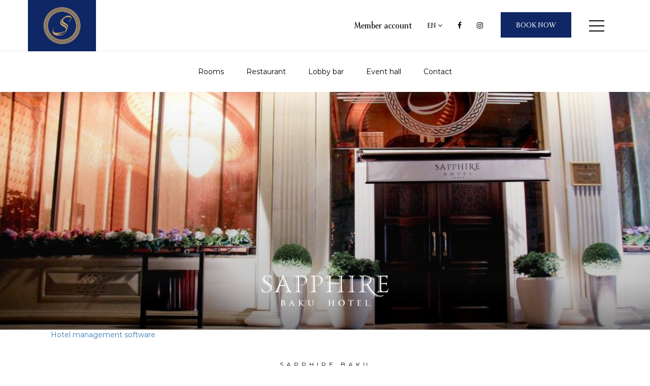

--- FILE ---
content_type: text/html; charset=UTF-8
request_url: https://sapphire.az/en/hotels/baku
body_size: 9369
content:
<!doctype html>
<html lang=''>

<head>
<meta name="keywords" content="Sapphire Hotels Group, Sapphire Hotels, Baku Hotel, Zagulba Hotel, Marine Hotel, City Hotel, Bayil Hotel, Inn Hotel, Travel Azerbaijan, Tourism Azerbaijan, Hotels Azerbaijan, Hotels Baku">
<meta name="author" content="Sapphire Hotels Group">
<meta name="destcription" content="Welcome to the land of fire - Azerbaijan! A place where west meets east.">
<meta property="og:image" content="https://sapphire.az/img/sapphire-landspace.jpg">
<meta property="og:description" content="Welcome to the land of fire - Azerbaijan! A place where west meets east."/>
<meta charset='utf-8'>
<meta http-equiv="X-UA-Compatible" content="IE=edge">
<meta name="viewport" content="width=device-width, initial-scale=1">
<link rel="shortcut icon" type="image/x-icon" href="/img/favicon.ico">
<link rel="stylesheet" href="/css/style.css">
<title>Baku Hotel | Sapphire Hotels Group</title>
<script src="https://code.jquery.com/jquery-3.4.1.min.js"></script>
<link rel="stylesheet" href="https://maxcdn.bootstrapcdn.com/font-awesome/latest/css/font-awesome.min.css" />
<script src="https://unpkg.com/ionicons@4.5.10-0/dist/ionicons.js"></script>
<link href="/css/bootstrap.min.css" rel="stylesheet" id="bootstrap-css">
<link rel="stylesheet" href="/css/default.css">
<script src="//netdna.bootstrapcdn.com/bootstrap/3.2.0/js/bootstrap.min.js"></script>
<link rel="stylesheet" type="text/css" href="//cdn.jsdelivr.net/npm/slick-carousel@1.8.1/slick/slick.css"/>
<link rel="stylesheet" href="/css/owlcarousel/owl.carousel.min.css">
<link rel="stylesheet" href="/css/owlcarousel/owl.theme.default.min.css">
<script src="/js/owlcarousel/owl.carousel.js"></script>

<!-- Google tag (gtag.js) -->
<script async src="https://www.googletagmanager.com/gtag/js?id=AW-938804354">
</script>
<script>
  window.dataLayer = window.dataLayer || [];
  function gtag(){dataLayer.push(arguments);}
  gtag('js', new Date());

  gtag('config', 'AW-938804354');
</script>

<!-- Google Tag Manager -->
<script>(function(w,d,s,l,i){w[l]=w[l]||[];w[l].push({'gtm.start':
new Date().getTime(),event:'gtm.js'});var f=d.getElementsByTagName(s)[0],
j=d.createElement(s),dl=l!='dataLayer'?'&l='+l:'';j.async=true;j.src=
'https://www.googletagmanager.com/gtm.js?id='+i+dl;f.parentNode.insertBefore(j,f);
})(window,document,'script','dataLayer','GTM-KFKSGWG4');</script>
<!-- End Google Tag Manager -->


    <!-- start head script -->
    <script type='text/javascript'>
        !function(e,n){
            var t="bookingengine",o="integration",i=e[t]=e[t]||{},a=i[o]=i[o]||{},r="__cq",c="__loader",d="getElementsByTagName";
            if(n=n||[],a[r]=a[r]?a[r].concat(n):n,!a[c]){a[c]=!0;var l=e.document,g=l[d]("head")[0]||l[d]("body")[0];
                !function n(i){if(0!==i.length){var a=l.createElement("script");a.type="text/javascript",a.async=!0,a.src="https://"+i[0]+"/integration/loader.js",
                    a.onerror=a.onload=function(n,i){return function(){e[t]&&e[t][o]&&e[t][o].loaded||(g.removeChild(n),i())}}(a,(function(){n(i.slice(1,i.length))})),g.appendChild(a)}}(
                    ["az-ibe.hopenapi.com","ibe.hopenapi.com","ibe.behopenapi.com"])}
        }(window,[
            ['setContext', 'BE-INT-sapphire-az_2022-07-25', 'en']
        ]);
    </script>
    <!-- end head script -->
    <link rel="stylesheet" href="/css/be-style.css">

</head>


<body >
	
	
<!-- Google Tag Manager (noscript) -->
<noscript><iframe src="https://www.googletagmanager.com/ns.html?id=GTM-KFKSGWG4"
height="0" width="0" style="display:none;visibility:hidden"></iframe></noscript>
<!-- End Google Tag Manager (noscript) -->


<nav class="navbar navbar-default navbar-main" role="navigation">
<div class="container">
<div class="navbar-header">

<div class="outer-menu outer-menu-responsive">
<input class="checkbox-toggle" type="checkbox" />
<div class="hamburger hamburger-home">
<div></div>
</div>
<div class="menu">



<div>
<div>

<ul>
<li><a href="/en">Home</a></li>
<li><a href="/en/about-us">About us</a></li>
<li class="dropdown">
<a href="javascript:void(0)" class="dropbtn">Hotels <i class="fa fa-angle-down"></i></a>
<div class="dropdown-content">
<a href="/en/hotels/city">Sapphire City</a>
<a href="/en/hotels/inn">Sapphire Inn</a>
<a href="/en/hotels/bayil">Sapphire Bayil</a>
<a href="/en/hotels/marine">Sapphire Marine</a>

<a href="/en/hotels/baku">Sapphire Baku</a>

</div>
</li>
<li><a href="/en/contact">Contact</a></li>
<li><a href="/en/booking">Booking</a></li>
<li><a href="/en/loyalty">Loyalty program</a></li>
<li><a href="/en/guest-account">Member account</a></li>


    <li class="social-media-responsive">
<a href="https://www.facebook.com/Sapphire-Hotels-Group-563907400342985/?ref=br_rs"><i class="fa fa-facebook"></i></a>
<a href="https://www.instagram.com/sapphirehotelsgroup/"><i class="fa fa-instagram"></i></a>
</li>
    
<li>
    <a class="book-button book-button-responsive" href="/en/booking">BOOK NOW</a>
</li>
<li class="lang-responsive">
<a class="dropdown-item" href="/az/hotels/baku">AZ</a>
<a class="dropdown-item" href="/ru/hotels/baku">RU</a>

<a class="dropdown-item" href="/chn/hotels/baku">CHN</a>


</li>

</ul>


</div>
</div>










</div>
</div>

<div class="navbar-brand nav1"><a href="/en"><img width="120" src="/img/logo.png"></a></div>
</div>

<div class="collapse navbar-collapse" id="navbar-brand-centered">
<ul class="nav navbar-nav">


</ul>
<ul class="nav navbar-nav navbar-right">


<li class="nav-item dropdown" data-aos="fade-down">
<a class="nav-link" href="/en/guest-account" style="font-size:17px;">Member account</a>
</li>


<li class="nav-item dropdown">
<a class="nav-link dropdown-toggle" href="#" id="navbardrop" data-toggle="dropdown">EN <i class="fa fa-angle-down"></i></a>
<div class="dropdown-menu lang-ul">
<ul>
<li><a class="dropdown-item" href="/az/hotels/baku">AZ</a></li>
<li><a class="dropdown-item" href="/ru/hotels/baku">RU</a></li>

<li><a class="dropdown-item" href="/chn/hotels/baku">CHN</a></li>
</ul>
</div>
</li>









    <li><a target="_blank" href="https://www.facebook.com/Sapphire-Hotels-Group-563907400342985/?ref=br_rs"><i class="fa fa-facebook"></i></a></li>
<li><a target="_blank" href="https://www.instagram.com/sapphirehotelsgroup/"><i class="fa fa-instagram"></i></a></li>
        <li><a class="book-button-home" href="/en/booking">BOOK NOW</a></li>



<li>
<div class="outer-menu">
<input class="checkbox-toggle" type="checkbox" />
<div class="hamburger hamburger-home">
<div></div>
</div>
<div class="menu">
<div>
<div>

<ul>
<li><a href="/en/">Home</a></li>
<li><a href="/en/about-us">About us</a></li>
<li class="dropdown">
<a href="javascript:void(0)" class="dropbtn">Hotels <i class="fa fa-angle-down"></i></a>
<div class="dropdown-content">
    <a href="/en/hotels/city">Sapphire City</a>

<a href="/en/hotels/inn">Sapphire Inn</a>
<a href="/en/hotels/bayil">Sapphire Bayil</a>
<a href="/en/hotels/marine">Sapphire Marine</a>

<a href="/en/hotels/baku">Sapphire Baku</a>

</div>
</li>
<li><a href="/en/contact">Contact</a></li>
<li><a href="/en/booking">Booking</a></li>
<li><a href="/en/loyalty">Loyalty program</a></li>

</ul>

</div>
</div>
</div>
</div>
</li>

</ul>
</div>

</div>
</nav>










<div class="mt-100">


<ul class="hotel-nav text-center">
<li><a href="#rooms">Rooms</a></li>
<li><a href="#restaurant">Restaurant</a></li>
<li><a href="#loungebar">Lobby bar</a></li>
<li><a href="#eventhall">Event hall</a></li>
<li><a href="#contact">Contact</a></li>
</ul>

  <!-- start Search form script -->
  <div id='block-search-wrap-hotel'>
    <div id='block-search-hotel'>
      <div id='be-search-form' class='be-container'>
        <a href='https://exely.com/' rel='nofollow' target='_blank'>Hotel management software</a>
      </div>
    </div>
  </div>
  <!-- end Search form script -->

<header class="header-video-hotel">
  <div class="overlay"></div>

<div class="vimeo-wrapper" style="background-image: url(/uploads/images/original/TdsVQz5X9tnlsnDGfyMpt9zXgTt0hnOw.jpg);">
<!--<iframe src="https://player.vimeo.com/video/444065796?autoplay=1&amp;loop=1&amp;title=0&amp;byline=0&amp;portrait=0&amp;muted=true&amp;dnt=true&amp;background=1" frameBorder="0" allowfullscreen=""></iframe>-->
</div>

  <div class="container h-100">
<div class="d-flex h-100">
  <div style="" class="w-100 text-center">
  <img src="/img/hotels/white/baku.png">
  </div>
</div>
  </div>
</header>

  <!-- start Search form script -->
  <div id='block-search-hotel-mobile'>
    <div id='be-search-form-mobile' class='be-container'>
      <a href='https://exely.com/' rel='nofollow' target='_blank'>Hotel management software</a>
    </div>
  </div>
  <!-- end Search form script -->

<section id="hotel">
<!-- SECTION ### -->
<div class="hotel-about container">


<div class="row">

<div class="col-md-12 content-div text-center">

<p class="mini-heading-black mb-0">Sapphire baku</p>
<h2 class="heading-black">About hotel</h2>

<div class="desc-text-black">
<p>Sapphire Hotel Baku is a brilliant example of classic design, characterized by royal grace. Dazzling interior, complaisant personnel and excellent service are only few reasons that make our hotel one of the classy ones in Baku.<br />
Convenient location also makes Sapphire Hotel Baku an advantageous option from logistic point of view. Located in the very centre of the city, Sapphire Hotel Baku will be a perfect option for those who lead active lifestyle or for foreign guests, willing to see the sights of Baku city.</p>

</div>

</div>

</div>

<div class="row">
<div class="mb-50 col-md-12 text-center" style="border-top: 1px solid #c9c9c9;border-bottom: 1px solid #c9c9c9;">


<div class="hotel-icons">
<img src="/img/icons/black/wifi.png">
<h6>Free WiFi</h6>
</div>

<div class="hotel-icons">
<img src="/img/icons/black/parking.png">
<h6>Free parking</h6>
</div>

<div class="hotel-icons">
<img src="/img/icons/black/clock.png">
<h6>7/24 Reception</h6>
</div>

<div class="hotel-icons">
<img src="/img/icons/black/room-service.png">
<h6>Room service</h6>
</div>

<div class="hotel-icons">
<img src="/img/icons/black/carrental.png">
<h6>Rent a car</h6>
</div>

<div class="hotel-icons">
<img src="/img/icons/black/guide.png">
<h6>Guide</h6>
</div>

<div class="hotel-icons">
<img src="/img/icons/black/airportshuttle.png">
<h6>Airport shuttle</h6>
</div>








</div>
</div>

</div>
</section>






<section id="rooms" style="background-color:#F3F3F3;" class="pt-50 pb-50">

<div class="container">

<div class="mb-30">
<p class="mini-heading-black mb-0">Sapphire baku</p>
<h2 class="heading-black">Rooms</h2>
</div>

<div class="owl-one owl-carousel owl-theme">


<div class="item room-box" style="background: url('/uploads/images/original/fFM7AnRbF7niM2zDbINxNZJykqfpVndW.jpg');">
<div class="col-md-12 room-list content-div">
<div class="mt-130 h-100">
<p class="mini-heading-white mb-0">Sapphire baku</p>
<h2 class="heading-white">Business room</h2>
</div>
<div class="info">
<a class="button" href="/en/hotels/baku/rooms/10">VIEW DETAILS</a>
</div>
</div>
</div>
<div class="item room-box" style="background: url('/uploads/images/original/rCWcJurF1KPqtVzhaAbp9jxoWGpWLwuP.jpg');">
<div class="col-md-12 room-list content-div">
<div class="mt-130 h-100">
<p class="mini-heading-white mb-0">Sapphire baku</p>
<h2 class="heading-white">Deluxe room</h2>
</div>
<div class="info">
<a class="button" href="/en/hotels/baku/rooms/11">VIEW DETAILS</a>
</div>
</div>
</div>
<div class="item room-box" style="background: url('/uploads/images/original/0VA9Z2KK1hOGWiAMCgeMqlEWzwtp4H1v.jpg');">
<div class="col-md-12 room-list content-div">
<div class="mt-130 h-100">
<p class="mini-heading-white mb-0">Sapphire baku</p>
<h2 class="heading-white">Lux room</h2>
</div>
<div class="info">
<a class="button" href="/en/hotels/baku/rooms/12">VIEW DETAILS</a>
</div>
</div>
</div>



</div>

</div>
</section>





<section>
<div class="container">



<div id="restaurant" class="row">
<div class="col-md-6 content-div">
<p class="mini-heading-black mb-0">Sapphire baku</p>
<h2 class="heading-black">Restaurant</h2>
<div class="desc-text">
<p>Sadaf restaurant functioning in our hotel invites you to enjoy the world of culinary pleasures. Restaurant&#39;s menu includes both national, and international cuisine. Try our finest breakfasts, lunches and dinners made by one of the best cooks of Baku.</p>

</div>




</div>
<div class="col-md-6">
<div class="img-carousel">

  <img src="/uploads/images/original/FCY08OFb8yVxoNZT8KCMIKbIdsp79eMk.jpg">




















</div>
</div>
</div>



<div id="loungebar" class="row">
<div class="col-md-6 content-div responsive-float-right">
<p class="mini-heading-black mb-0">Sapphire baku</p>
<h2 class="heading-black">Lounge Bar</h2>
<div class="desc-text">
<p>If you are waiting for someone or just want to enjoy your thoughts, our lounge bar will be a great option for you.</p>

<p>Nice music, enjoyable atmosphere will make you feel good, while our bartender will be always ready to make your favourite cocktail or any other drink.</p>

</div>
</div>
<div class="col-md-6">
<div class="img-carousel">

  <img src="/uploads/images/original/c1Ya9FvsHgRJ8PcFrQPNNqPWmZn6sIZa.jpg">




















</div>
</div>
</div>








<div id="eventhall" class="row">

<div class="col-md-6 content-div">


<p class="mini-heading-black mb-0">Sapphire baku</p>
<h2 class="heading-black">Event Hall</h2>
<div class="desc-text">
<p>You will be provided with highly qualified personnel and finest cuisine. Our skills and professional knowledge allow us to deal with any kind of unexpected situations, while we always aspire to exceed your expectations. &nbsp;<br />
Aksaray I conference hall is provided with all equipment required for business events. The hall is equipped with white desk, audio/video monitor, LCD projector, phone jack, data transmission line and conditioning system. We are also ready to provide individual settings, interpreter services, office accessories and Internet, upon Client&#39;s request.</p>

  </div>
</div>
<div class="col-md-6">
<div class="img-carousel">

  <img src="/uploads/images/original/bMBRXFxBaxYCwyaw5Lg1D1EoDeS6JGSO.jpg">




















</div>
</div>
</div>












<div id="businesscenter" class="row" data-aos="fade-up">
<div class="col-md-6 content-div responsive-float-right">
<p class="mini-heading-black mb-0">Sapphire baku</p>
<h2 class="heading-black">Business Center</h2>
<div class="desc-text">
<p>The Sapphire Hotel Baku also has a 24-hour business center. You will have at your disposal a computer, printer, telephone / fax and other equipment necessary for work.</p>

  </div>
</div>
<div class="col-md-6">
<div class="img-carousel">

  <img src="/uploads/images/original/mVKjvTAmzqkrv9jE9iEz2hGbWEkhXn4W.jpg">



















</div>
</div>
</div>



</div>


</section>



<div class="container text-center mt-100 mb-30">


<p class="mini-heading-black mb-0">PARTNERS</p>
<h2 class="heading-black">Discounts are available in the mentioned restaurants for our hotel guests</h2>

<div class="row">
<div class="col-md-12">


<div class="col-md-3 partner-item">
<!--<a target="_blank" href="#">-->
  <img src="/uploads/images/original/IfDJch4ToyPlHjf5ZxMGV0enfNceVffd.png" alt="Mangal Steak House">
<!--</a>-->
</div>



<div class="col-md-3 partner-item">
<!--<a target="_blank" href="#">-->
  <img src="/uploads/images/original/SffaewMHZRSNEfFXw0jbZX5e9TlCSBVN.png" alt="Nar &amp; Şərab">
<!--</a>-->
</div>



<div class="col-md-3 partner-item">
<!--<a target="_blank" href="#">-->
  <img src="/uploads/images/original/oaFtipFDsCLIHYLmcyNIwAtvRJePNxdV.png" alt="Ocakbaşı 62 Mangal">
<!--</a>-->
</div>



<div class="col-md-3 partner-item">
<!--<a target="_blank" href="#">-->
  <img src="/uploads/images/original/WEu6nihT21YAtihHNzNO45wFbpvsvLEo.png" alt="Nar &amp; Şərab">
<!--</a>-->
</div>



<div class="col-md-3 partner-item">
<!--<a target="_blank" href="#">-->
  <img src="/uploads/images/original/EVlLc0yXm7pFNgFqVsnsPEt0mrVoo4nX.png" alt="SOCIETE">
<!--</a>-->
</div>



<div class="col-md-3 partner-item">
<!--<a target="_blank" href="#">-->
  <img src="/uploads/images/original/wRNgb1erHJWuY4Of7oB2NYL7q6jlkpVA.png" alt="Sədəf">
<!--</a>-->
</div>



<div class="col-md-3 partner-item">
<!--<a target="_blank" href="#">-->
  <img src="/uploads/images/original/Nqfh27B1HW5nM12JDJ3JD1iR7nhJGl7i.png" alt="Mangal Steak House - Zagulba">
<!--</a>-->
</div>



<div class="col-md-3 partner-item">
<!--<a target="_blank" href="#">-->
  <img src="/uploads/images/original/pSS3GsEYBX2CyWHlKz8YPhuhntgzu2Z2.jpg" alt="BurgerBəy">
<!--</a>-->
</div>




</div>
</div>
</div>




<section id="feedback" style="background-color:#F3F3F3;" class="pt-50 pb-50">
<div class="container text-center">
<p class="mini-heading-black mb-0">FEEDBACK</p>
<h2 class="heading-black">Guests reviews</h2>
<div class="row">
<div class="col-md-12">


<div class="owl-reviews owl-carousel owl-theme">



</div>

<div class="mb-30 mt-30">
<p>No feedback has been made for the Baku Hotel yet. Be the first to give feedback!</p>
</div>


<div class="mt-30">

<button class="btn btn-primary" type="button" data-toggle="collapse" data-target="#writereview" aria-expanded="false" aria-controls="writereview">SEND REVIEW</button>
<div class="collapse" id="writereview">
<div style="background-color: white;" class="card card-body col-md-8 col-md-offset-2 pt-40 pb-40 pl-40 pr-40 mt-40 text-left">

<form role="form" method="post" action="https://sapphire.az/reviews/success" enctype="multipart/form-data">
<input type="hidden" name="_token" value="yw11R7NhwbH8cNvXi5Ah5sgE6c8FWix9y765Aa4K">

<div class="form-row col-md-12">
   <div class="form-group col-md-6">
<input name="fullname" type="text" class="form-control white-fc" placeholder="Name" required>
</div>
<div class="form-group col-md-6">
<select class="form-control white-fc" name="selected_rating" required>
  <option selected disabled>Review 1-10</option>
  <option>1</option>
  <option>2</option>
  <option>3</option>
  <option>4</option>
  <option>5</option>
  <option>6</option>
  <option>7</option>
  <option>8</option>
  <option>9</option>
  <option>10</option>
  </select>
</div>
</div>

<div class="form-row col-md-12">
<div class="form-group col-md-12">
<textarea name="comment" type="text" class="form-control white-fc" placeholder="Message" required></textarea>
</div>
</div>
<input type="hidden" name="baku" value="1" required>
<button class="btn btn-primary" type="sumbit" name="sumbit">SEND</button>
<div class="mt-20 alert-msg-dark"></div>

</form>


  </div>
</div>
</div>





</div>
</div>
</div>
</section>

<section class="contact" id="contact">

<div class="container">

<div class="row">


<div class="col-md-7 pt-50 pb-50 content-div">

<p class="mini-heading-white mb-0">Sapphire baku</p>
<h2 class="heading-white">Contact</h2>



<form id="contact-form" method="post" class="mt-30">
<div class="form-row">
<div class="form-group col-md-12">
<input name="name" type="text" class="form-control" placeholder="Full name" onclick="this.value=''; this.style.color='#fff'" required>
</div>
</div>

<div class="form-row">
   <div class="form-group col-md-6">
<input name="email" type="email" class="form-control" placeholder="Email" onclick="this.value=''; this.style.color='#fff'" required>
</div>
<div class="form-group col-md-6">
<input name="phone" type="text" class="form-control" placeholder="Telephone" onclick="this.value=''; this.style.color='#fff'">
</div>
</div>

<div class="form-group">
<textarea name="message" type="text" class="form-control" placeholder="Message" onclick="this.value=''; this.style.color='#fff'" required></textarea>
</div>

<div class="form-group" style="display:none;">
<input type="text" class="form-control" name="fax">
</div>

<input style="display:none;" name="page" type="checkbox" value="Baku Hotel [EN]" checked>

<button class="btn btn-primary">SEND</button>
<div class="mt-20 alert-msg-light"></div>

</form>



</div>




<div class="col-md-5 pt-50 pb-50  content-div">

<div class="col-md-12">
  <span class="contact-icon"><img src="/img/icons/place.png"></i>
 </span>
  <div class="contact-icon-content">
<h4>Address</h4>
<p>23, Samed Vurgun Str, Baku, Azerbaijan AZ1095</p>
  </div>
</div>

<div class="col-md-12">
  <span class="contact-icon"><img src="/img/icons/telephone.png"></i>
 </span>
  <div class="contact-icon-content">
<h4>Phone</h4>
<p>+994 50 229 89 89</p>
<p>+994 12 498 90 08</p>
  </div>
</div>

<div class="col-md-12">
  <span class="contact-icon"><img src="/img/icons/envelope.png"></i>
 </span>
  <div class="contact-icon-content">
<h4>Email</h4>
<p>info@sapphire.az</p>
  </div>
</div>
</div>




<style>


</style>



</div>


</div>



</section>




</div>



<script>
$('.owl-one').owlCarousel({
margin: 10,
loop: true,
center: true,
responsive: {
0: {
items: 1
},
600: {
items: 2
},
1000: {
items: 1
}

}
})
</script>








<!-- start Search form script -->
<script type='text/javascript'>
  !function(e,n){
    var t="bookingengine",o="integration",i=e[t]=e[t]||{},a=i[o]=i[o]||{},r="__cq",c="__loader",d="getElementsByTagName";
    if(n=n||[],a[r]=a[r]?a[r].concat(n):n,!a[c]){a[c]=!0;var l=e.document,g=l[d]("head")[0]||l[d]("body")[0];
      !function n(i){if(0!==i.length){var a=l.createElement("script");a.type="text/javascript",a.async=!0,a.src="https://"+i[0]+"/integration/loader.js",
              a.onerror=a.onload=function(n,i){return function(){e[t]&&e[t][o]&&e[t][o].loaded||(g.removeChild(n),i())}}(a,(function(){n(i.slice(1,i.length))})),g.appendChild(a)}}(
              ["az-ibe.hopenapi.com","ibe.hopenapi.com","ibe.behopenapi.com"])}
  }(window,[
    ['setContext', 'BE-INT-sapphire-az_2022-07-25.503636', 'en'],
    ['embed', 'search-form', {
      container: 'be-search-form'
    }],
    ['embed', 'search-form', {
      container: 'be-search-form-mobile'
    }]
  ]);
</script>
<!-- end Search form script -->




<div id="map" style="height: 445px; width: 100%;"></div>


<footer>

<div class="container text-center pt-30">
<div class="row">

<div class="col-md-3 text-center">
<h5 class="text-uppercase">LINKS</h5>
<ul class="list-unstyled">
<li><a href="/en/about-us">About Sapphire Group</a></li>
<li><a href="/en/contact">Contact</a></li>
</ul>
</div>

<div class="col-md-3 text-center">
<h5 class="text-uppercase">GENERAL RULES</h5>

<ul class="list-unstyled">
<li><a href="/en/privacy-policy">Privacy Policy</a></li>
<li><a href="/en/terms-and-conditions">Terms & Conditions </a></li>
</ul>
</div>

<div class="col-md-3 text-center">
<h5 class="text-uppercase">EMAIL US</h5>
<ul class="list-unstyled">
<li><a href="mailto:reservations@sapphire.az">reservations@sapphire.az</a></li>
<li><a href="mailto:"></a></li>
</ul>


</div>

  <div class="col-md-3 text-center">
<h5 class="text-uppercase">Social media</h5>
<ul class="list-unstyled social-media">
<li><a target="_blank" href="https://www.facebook.com/Sapphire-Hotels-Group-563907400342985/?ref=br_rs"><i class="fa fa-facebook"></i></a></li>
<li><a target="_blank" href="https://www.instagram.com/sapphirehotelsgroup/"><i class="fa fa-instagram"></i></a></li>
<li><a target="_blank" href="https://www.linkedin.com/company/sapphire-hotels-group/?viewAsMember=true"><i class="fa fa-linkedin"></i></a></li>
</ul>

<ul class="list-unstyled">
<li><a href="tel:+994 51 207 63 12">+994 51 207 63 12</a></li>
</ul>

</div>
  
</div>
</div>

<div class="container">
<div class="footer-copyright text-center pt-30 pb-30 mt-30">
  <a>© Sapphire Hotels Group 2011-<script>document.write(/\d{4}/.exec(Date())[0])</script>. All Rights Reserved.</a>
</div>
</div>

</footer>

</body>

<script type="text/javascript" src="/js/main.js"></script>
<script type="text/javascript" src="/js/slick.min.js"></script>
<script src="https://maps.googleapis.com/maps/api/js?key=AIzaSyDYYRxlOEA-ylnF8n7L7C9TLV8u4e7rXOc&region=AZ&language=en"></script>



<script type="text/javascript">
//modified array with icon-URLs
var locations = [

['<div class="text-center"><img width="150" src="/img/hotels/baku.png"><br><h6>23, Samed Vurgun Str, Baku, Azerbaijan AZ1095</h6><h6>+994 50 229 89 89</h6></div>', 40.3721184,49.8362072,'/img/icons/map-mark.png'],




];



var map = new google.maps.Map(document.getElementById('map'), {
  zoom: 14,
  styles: [{ "featureType": "all", "elementType": "geometry.fill", "stylers": [{ "weight": "2.00" }] }, { "featureType": "all", "elementType": "geometry.stroke", "stylers": [{ "color": "#9c9c9c" }] }, { "featureType": "all", "elementType": "labels.text", "stylers": [{ "visibility": "on" }] }, { "featureType": "landscape", "elementType": "all", "stylers": [{ "color": "#f2f2f2" }] }, { "featureType": "landscape", "elementType": "geometry.fill", "stylers": [{ "color": "#ffffff" }] }, { "featureType": "landscape.man_made", "elementType": "geometry.fill", "stylers": [{ "color": "#ffffff" }] }, { "featureType": "poi", "elementType": "all", "stylers": [{ "visibility": "off" }] }, { "featureType": "road", "elementType": "all", "stylers": [{ "saturation": -100 }, { "lightness": 45 }] }, { "featureType": "road", "elementType": "geometry.fill", "stylers": [{ "color": "#eeeeee" }] }, { "featureType": "road", "elementType": "labels.text.fill", "stylers": [{ "color": "#7b7b7b" }] }, { "featureType": "road", "elementType": "labels.text.stroke", "stylers": [{ "color": "#ffffff" }] }, { "featureType": "road.highway", "elementType": "all", "stylers": [{ "visibility": "simplified" }] }, { "featureType": "road.arterial", "elementType": "labels.icon", "stylers": [{ "visibility": "off" }] }, { "featureType": "transit", "elementType": "all", "stylers": [{ "visibility": "off" }] }, { "featureType": "water", "elementType": "all", "stylers": [{ "color": "#46bcec" }, { "visibility": "on" }] }, { "featureType": "water", "elementType": "geometry.fill", "stylers": [{ "color": "#a0a09a" }] }, { "featureType": "water", "elementType": "labels.text.fill", "stylers": [{ "color": "#070707" }] }, { "featureType": "water", "elementType": "labels.text.stroke", "stylers": [{ "color": "#ffffff" }] }],
  
  center: new google.maps.LatLng(40.3721184,49.8362072),
  mapTypeId: google.maps.MapTypeId.ROADMAP 
});

var infowindow = new google.maps.InfoWindow();



var marker, i;

for (i = 0; i < locations.length; i++) { 
marker = new google.maps.Marker({
position: new google.maps.LatLng(locations[i][1], locations[i][2]),
map: map,
icon: locations[i][3]
});

  google.maps.event.addListener(marker, 'click', (function(marker, i) {
return function() {
  infowindow.setContent(locations[i][0]);
  infowindow.open(map, marker);
}
  })(marker, i));
}
  </script>
  




<script type="text/javascript">
 $(document).ready(function() {
var form = $('#contact-form');
var submit = $('.submit-btn');
var alert = $('.alert-msg-light');

form.on('submit', function(e) {
e.preventDefault();

$.ajax({
url: '/mail/mail-en.php',
type: 'POST',
dataType: 'html',
data: form.serialize(),
beforeSend: function() {
alert.fadeOut();
submit.html('Sending....');
},
success: function(data) {
alert.html(data).fadeIn();
form.trigger('reset'); 
submit.attr("style", "display: none !important");;
},
error: function(e) {
console.log(e)
}
});
});
});
</script>

--- FILE ---
content_type: text/css
request_url: https://sapphire.az/css/style.css
body_size: 4140
content:
@font-face {
    font-family: 'h';
    src: url('/fonts/h.woff2') format('woff2'),
        url('/fonts/h.woff') format('woff');
    font-weight: normal;
    font-style: normal;
}

@font-face {
    font-family: 'Montserrat';
    src: url('/fonts/Montserrat-ExtraLight.woff2') format('woff2'),
        url('Montserrat-ExtraLight.woff') format('woff');
    font-weight: 200;
    font-style: normal;
}

@font-face {
    font-family: 'Montserrat';
    src: url('/fonts/Montserrat-Medium.woff2') format('woff2'),
        url('Montserrat-Medium.woff') format('woff');
    font-weight: 500;
    font-style: normal;
}

@font-face {
    font-family: 'Montserrat';
    src: url('/fonts/Montserrat-Bold.woff2') format('woff2'),
        url('Montserrat-Bold.woff') format('woff');
    font-weight: bold;
    font-style: normal;
}


@font-face {
    font-family: 'Montserrat';
    src: url('/fonts/Montserrat-Thin.woff2') format('woff2'),
        url('Montserrat-Thin.woff') format('woff');
    font-weight: 100;
    font-style: normal;
}



@font-face {
    font-family: 'Montserrat';
    src: url('/fonts/Montserrat-ExtraBold.woff2') format('woff2'),
        url('Montserrat-ExtraBold.woff') format('woff');
    font-weight: 800;
    font-style: normal;
}


@font-face {
    font-family: 'Montserrat';
    src: url('/fonts/Montserrat-Regular.woff2') format('woff2'),
        url('Montserrat-Regular.woff') format('woff');
    font-weight: normal;
    font-style: normal;
}



@font-face {
    font-family: 'Montserrat';
    src: url('/fonts/Montserrat-SemiBold.woff2') format('woff2'),
        url('Montserrat-SemiBold.woff') format('woff');
    font-weight: 600;
    font-style: normal;
}

@font-face {
    font-family: 'Montserrat';
    src: url('/fonts/Montserrat-Black.woff2') format('woff2'),
        url('Montserrat-Black.woff') format('woff');
    font-weight: 900;
    font-style: normal;
}

@font-face {
    font-family: 'Montserrat';
    src: url('/fonts/Montserrat-Light.woff2') format('woff2'),
        url('Montserrat-Light.woff') format('woff');
    font-weight: 300;
    font-style: normal;
}









body {
    font-family: 'Montserrat', sans-serif!important;
    font-weight: normal;
    font-style: normal;
}


.vimeo-wrapper {
   top: 0;
   left: 0;
   width: 100%;
   height: 100%;
   z-index: -1;
   pointer-events: none;
   overflow: hidden;
   background-image: url(/img/sapphire.jpg);
   background-size: cover;
   background-position: 50%;
   background-repeat: no-repeat;
}
.vimeo-wrapper iframe {
   width: 100vw;
   height: 56.25vw; 
   min-height: 100vh;
   min-width: 177.77vh;
   position: absolute;
   top: 50%;
   left: 50%;
   transform: translate(-50%, -50%);
}

.room-box {
  display: -ms-flexbox;
    display: flex;
    -ms-flex-wrap: wrap;
    flex-wrap: wrap;
    height: 450px!important;
    background-size: cover!important;
    background-position: center!important;
}

.room-box .room-list .info {
  position: absolute;right: 0;left: 0;bottom: 50px;
}





@media screen and (min-width:768px){
    .navbar-brand-centered {
        position: absolute;
        display: block;
        /* width: 160px; */
        /* text-align: center; */
        left: 45.5%;
    }
    .navbar>.container .navbar-brand-centered, 
    .navbar>.container-fluid .navbar-brand-centered {
        margin-left: -80px;
    }
}


.book-button {
    background-color: #ECECEC;
    padding: 40px!important;
    /* margin-right: 15px; */
}

a.book-button:hover {
    background-color: #ECECEC!important;
}

.book-button-home {
    background-color: #ececec00!important;
    padding: 40px!important;
}


.book-button-responsive {
    font-size: 15px!important;
    padding: 20px 60px 20px 60px!important;
    display: block!important;
}

.social-media-responsive a {
    font-size: 22px!important;
    padding: 20px;
}


.lang-responsive .dropdown-item {
    font-size: 18px!important;
    padding: 10px;
}

.flex-center {
  display: flex;
  align-items: center;
  justify-content: center;
}

.outer-menu {
  position: fixed;
  z-index: 1;
}
.outer-menu .checkbox-toggle {
  position: absolute;
  z-index: 2;
  cursor: pointer;
  width: 100px;
  height: 100px;
  opacity: 0;
}
.outer-menu .checkbox-toggle:checked + .hamburger > div {
  -webkit-transform: rotate(135deg);
          transform: rotate(135deg);
}
.outer-menu .checkbox-toggle:checked + .hamburger > div:before,
.outer-menu .checkbox-toggle:checked + .hamburger > div:after {
  top: 0;
  -webkit-transform: rotate(90deg);
          transform: rotate(90deg);
}
.outer-menu .checkbox-toggle:checked + .hamburger > div:after {
  opacity: 0;
}
.outer-menu .checkbox-toggle:checked ~ .menu {
  pointer-events: auto;
  visibility: visible;
}
.outer-menu .checkbox-toggle:checked ~ .menu > div {
  height: 100%;
  visibility: visible;
}
.outer-menu .checkbox-toggle:checked ~ .menu > div > div {
  opacity: 1;
}
.outer-menu .checkbox-toggle:hover + .hamburger {
  /* box-shadow: inset 0 0 10px rgba(0, 0, 0, 0.1); */
}
.outer-menu .checkbox-toggle:checked:hover + .hamburger > div {
  -webkit-transform: rotate(225deg);
          transform: rotate(225deg);
}
.outer-menu .hamburger {position: absolute;z-index: 1;width: 100px;height: 101px;padding: 0.5em 2.5em;background: #A99072;cursor: pointer;/* transition: box-shadow 0.4s ease; */-webkit-backface-visibility: hidden;backface-visibility: hidden;display: flex;align-items: center;justify-content: center;}
.outer-menu .hamburger > div {
  position: relative;
  flex: none;
  width: 100%;
  height: 2px;
  background: #000000;
  /* transition: all 0.4s ease; */
  display: flex;
  align-items: center;
  justify-content: center;
}
.outer-menu .hamburger > div:before,
.outer-menu .hamburger > div:after {
  content: '';
  position: absolute;
  z-index: 1;
  top: -10px;
  left: 0;
  width: 100%;
  height: 2px;
  background: inherit;
  /* transition: all 0.4s ease; */
}
.outer-menu .hamburger > div:after {
  top: 10px;
}
.outer-menu .menu {
  position: fixed;
  top: 0;
  left: 0;
  width: 100%;
  height: 100%;
  pointer-events: none;
  outline: 1px solid transparent;
  display: flex;
  align-items: center;
  justify-content: center;
  margin-top: 100px;
}
.outer-menu .menu > div {
  width: 100%;
  height: 0;
  color: #FEFEFE;
  background: white;
  display: flex;
  justify-content: center;
  position: fixed;
  top: 100px;
  transition: visibility .55s, height .55s;
  visibility: hidden;
}
.outer-menu .menu > div > div {
  text-align: center;
  max-width: 90vw;
  max-height: 100vh;
  opacity: 0;
  transition: opacity 0.6s ease;
  flex: none;
  display: flex;
  align-items: center;
  justify-content: center;
  position: absolute;
  top: 30px;
}
.outer-menu .menu > div > div > ul {
  list-style: none;
  padding: 0 1em;
  margin: 0;
  display: block;
  max-height: 71vh;
  overflow-y: auto;
  overflow-x: hidden;
}
.outer-menu .menu > div > div > ul > li {
    padding: 0;
    margin: 0.7em;
    font-size: 24px;
    display: block;
    position: relative;
    opacity: 0;
}
.outer-menu .checkbox-toggle:checked ~ .menu > div > div > ul > li {
  animation: fadeInRight .5s ease forwards;
  animation-delay: .35s;
}
.outer-menu .menu > div > div > ul > li:nth-of-type(2) {
  animation-delay: .4s!important;
}
.outer-menu .menu > div > div > ul > li:nth-of-type(3) {
  animation-delay: .45s!important;
}
.outer-menu .menu > div > div > ul > li:nth-of-type(4) {
  animation-delay: .55s!important;
}
.outer-menu .menu > div > div > ul > li:nth-of-type(5) {
  animation-delay: .65s!important;
}
.outer-menu .menu > div > div > ul > li:nth-of-type(6) {
  animation-delay: .75s!important;
}
.outer-menu .menu > div > div > ul > li:nth-of-type(7) {
  animation-delay: .85s!important;
}
.outer-menu .menu > div > div > ul > li:nth-of-type(8) {
  animation-delay: .95s!important;
}

@keyframes fadeInRight {
  0% {
    opacity: 0;
    left: 20%;
  }
  100% {
    opacity: 1;
    left: 0;
  }
}




.outer-menu .menu > div > div > ul > li > a {
  position: relative;
  display: inline;
  cursor: pointer;
  transition: color 0.4s ease;
  color: black!important;
  font-weight: bold;
  font-size: 45px;
  font-family: 'h';
}

.outer-menu-responsive {
    display: none;
}




.outer-menu .menu > div > div > ul > li > .dropdown-content a {
    display: block;
    color: #818181!important;
    font-weight: 600;
    position: relative;
    opacity: 0
}

.dropdown-content a:hover {
    color:#A99072;
}

.dropdown-content {
  display: none;
  font-family: 'h';
}


.outer-menu .menu > div > div > ul > li > .dropdown-content a {
  animation: fadeInRight .5s ease forwards;
  animation-delay: .15s;
}
.outer-menu .menu > div > div > ul > li > .dropdown-content a:nth-of-type(2) {
  animation-delay: .25s!important;
}
.outer-menu .menu > div > div > ul > li > .dropdown-content a:nth-of-type(3) {
  animation-delay: .35s!important;
}
.outer-menu .menu > div > div > ul > li > .dropdown-content a:nth-of-type(4) {
  animation-delay: .45s!important;
}
.outer-menu .menu > div > div > ul > li > .dropdown-content a:nth-of-type(5) {
  animation-delay: .55s!important;
}
.outer-menu .menu > div > div > ul > li > .dropdown-content a:nth-of-type(6) {
  animation-delay: .65s!important;
}













.dropbtn {
    color: #A99072;
}

.dropbtn i {
  font-size: 40px;
}


@media only screen and (max-device-width: 767px) { 


.outer-menu .menu > div > div > ul > li {
  /* margin: 0.3em; */
}

.outer-menu-responsive {
    display: unset!important;
}


.outer-menu-responsive .checkbox-toggle {
    position: inherit;
    right: 0;
    top: 0;
}


.outer-menu .hamburger {
    position: inherit;
    right: 0;
    top: 0;
}

}







.lang-responsive a {
  font-size: 20px!important;
  font-weight: 600!important;
  margin: 8px;

}








footer {
    background-color: #081431;
    border-top: 1px solid #292929;
}





                        .hotel-nav {
                            padding-inline-start: 0!important;
                            margin-bottom: 0;

                        }
                        
                        .hotel-nav {
                            /* background-color: #262626; */
                            border-top: 1px solid #e9e9e9;
                        }
                        
                        .hotel-nav li {
                            list-style: none;
                            display: inline-block;
                            padding: 30px 20px 30px 20px;
                        }
                        
                        .hotel-nav a {
                            color: black;
                        }
                        
                        @media screen and (max-width: 768px) {
                            .hotel-nav li {
                                display: block;
                                padding:15px 20px 15px 20px;
                            }


.hl-container {
  display: none;
}


                        }


                        @media screen and (max-width: 1199px) {



      .info-box {
          position: unset!important;
    margin-left: auto;
    margin-right: auto;
        margin-bottom: 20px;
      }
      
}


      .info-box {z-index: 2;bottom: 0;background-color: #0f2764a3;color: white;max-width: 415px;padding: 5px 25px;right: 15px;position: absolute;}
      
            .info-box-item  {
                display: inline-block;
                margin-bottom: 10px;
                width: -webkit-fill-available;
                display: flex;
                align-items: center;
            }
      .info-box-item span {
    max-width: 45px;
    float: left;
    margin-right: 12px;
    }
      
.info-box-item img {
    max-width: 32px !important;
    margin-bottom: 0 !important;
}
      .info-box h2 {
              font-size: 23px;
    text-align: center;
    border-bottom: 2px solid white;
    padding-bottom: 15px;
      }
      
      .info-box h5 {
              margin: 0;
      }



@media screen and (orientation: landscape) {
header .container {
    /* bottom: 110px!important; */
}

}





.contact {
    background-color: #202020;
}


    .hotel-header {
        position: relative;
    }
    
    .hotel-header-background,
    .hotel-header-overlay {
        position: absolute;
        top: 0;
        right: 0;
        bottom: 0;
        left: 0;
    }
    
    .hotel-header-background {
        background-size: cover;
        background-position: center center;
        background-repeat: no-repeat;
        background-image: var(--image-url);
        z-index: 1
    }
    
    .hotel-header-overlay {
        z-index: 2;
        background: linear-gradient(0deg, rgba(0, 0, 0, 0.65) 0%, rgba(255, 255, 255, 0) 100%);
    }
    
    .hotel-header-content {
        position: relative;
        z-index: 3;
        color: white;
        min-height: 55vh;
        display: flex;
        align-items: flex-end;
        justify-content: center;
    }
    

    .hotel-header-content img {
        width: 250px;
        margin-bottom: 30px;
    }
    
    .button {
        color: white;
        background-color: #0f2764;
        padding: 15px 20px 15px 20px;
        letter-spacing: 3px;
        font-family: 'h';
        text-transform: uppercase;
    }
    
    .room-list {
        background-color: rgb(0 0 0 / 43%); 
        text-align: center;
        bottom: 0;
        width: 100%;
    }
    
    .responsive-float-right {
        float: right!important;
    }

                        @media screen and (max-width: 767px) {
                            .responsive-float-right {
                                float:unset!important;
                            }
                        }

    
    .hotel-icons {
        display: inline-block;
        padding: 25px 20px 20px 20px;
        /*min-width: 140px;*/
        float: none!important;
        vertical-align: top;
    }
    
    .hotel-icons img {
          width: 40px;
    }
    .hotel-icons h6 {
        color: black;
    }
    
    .room-single-thumb {
      height: 450px!important;
    background-size: cover!important;
    background-position: center!important;
    margin-bottom: 50px;
    }
    .room-icons {
        display: inline-block;
        padding: 0px 10px;
        text-align: center;
        /* max-width: 120px; */
        vertical-align: top;
        min-width: 120px;
        border: 1px solid #bbbbbb;
        margin-bottom: 5px;
    }
    
    .room-icons h6 {
        color: black;
        display: inline-block;
    }

    .room-icons img {
        width: 20px;
        display: inline-block;
    }

    .hotel-about {
        /* background-color: #202020; */
    }
    
    .content-div {
        padding: 40px;
        /* text-align: justify; */
    }

.content-div2 {
        padding: 0 40px 0 40px;
}

  .room-fc ul {
    padding-inline-start: 0px!important;
  }

    .room-fc ul li {
      margin: 0 0 10px 0;
      padding: 0 0 0 33px;
      list-style: none;
      background: url(../img/icons/room-li.png) no-repeat left 10px;
    }



.faq-item {
        margin: 0 0 30px 0;
        padding: 0px 0px 0px 80px;
        list-style: none;
        background: url(../img/icons/faq.png) no-repeat -60px;
}

.faq-item .question {
  font-weight: bold;
  margin-bottom: 20px;
}

.faq-item .answer {
  line-height: 30px;
}




footer h5 {
  color: #d1aa67;
  font-weight: 600;
}

footer li a {
    color: white;
    line-height: 40px;
    font-size: 12px;
}

footer .social-media li {
  display: inline-block;
  margin-right: 15px;
}





.footer-copyright a {
  color: white;
  font-size: 12px;
}

.footer-copyright {
    border-top: 1px solid #0f1d3d;
}




.slick-prev {
    position: absolute;
    right: 40px;
    z-index: 1;
    bottom: 0;
    background-color: white;
    border: none;
    color: #0f2764;
    width: 40px;
    height: 40px;
    font-size: 20px;
    line-height: 0px;
    outline: none;
}

.slick-next {
    position: absolute;
    bottom: 0;
    right: 0;
    background-color: white;
    border: none;
    color: #0f2764;
    width: 40px;
    height: 40px;
    font-size: 20px;
    line-height: 0px;
    outline: none;
    z-index: 1;
}


.gradient-overlay {
      background: linear-gradient(180deg, rgba(255, 255, 255, 0.81) 0%, rgba(255, 255, 255, 0.92) 2%, rgba(255, 255, 255, 0.96) 19%, rgba(0, 0, 0, 0) 100%);
    position: relative;
    z-index: 1;
}



.main-header-text {
    font-family: 'h';
    color: white;
    font-size: 72px;
}

header {
  position: relative;
  background-color: black;
  height: 95vh;
  min-height: 25rem;
  width: 100%;
  overflow: hidden;
}

header video {
  position: absolute;
  top: 50%;
  left: 50%;
  min-width: 100%;
  min-height: 100%;
  width: auto;
  height: auto;
  z-index: 0;
  -ms-transform: translateX(-50%) translateY(-50%);
  -moz-transform: translateX(-50%) translateY(-50%);
  -webkit-transform: translateX(-50%) translateY(-50%);
  transform: translateX(-50%) translateY(-50%);
}

header .container {
  z-index: 2;
  position: absolute;
  bottom: 50px;
  left: 0;
  right: 0;
}

header .container h4 {
  color: white;
  font-weight: 300;
  line-height: 35px;
}


header .overlay {/* opacity: 0.7; */position: absolute;top: 0;left: 0;height: 43%;width: 100%;z-index: 1;background: linear-gradient(180deg, rgba(255, 255, 255, 0.90) 0%, rgba(255, 255, 255, 0.90) 3%, rgba(255, 255, 255, 0.90) 6%, rgba(255, 255, 255, 0.90) 9%, rgba(255, 255, 255, 0.90) 12%, rgba(255, 255, 255, 0.90) 15%, rgba(255,255,255,0) 100%);}


.desc-text p {
  line-height: 29px;
  margin-bottom: 0;
  color: black;
  /* text-align: justify; */
}

.desc-text-white p {
  color: white;
  line-height: 30px;
  margin-bottom: 20px;
}


.mini-heading-white {
  color: white;
    text-transform: uppercase;
    letter-spacing: 6px;
    font-size: 12px;
}

.mini-heading-black {
  color: black;
  text-transform: uppercase;
  letter-spacing: 6px;
  font-size: 12px;
  margin-bottom: 5px;
}

.heading-white {
      margin-top: 0px;
    color: white;
    font-family: 'h';
}

.heading-black {
      margin-top: 0px;
    color: black;
    font-family: 'h';
}


.view-more-minimal {
  text-transform: uppercase;
  letter-spacing: 4px;
  color: #0f2764;
  font-weight: 500;
  font-family: 'h';
}


.facilites-carousel {

}

.facilites-carousel h2 {margin-top: 10px;color: #0f2764;font-family: 'h';}

.facilites-carousel p {
  margin-bottom: 0px;
      color: black;
}


.facilites-carousel .desc {
  position: relative;
  bottom: 44px;
  /* bottom:35px; */
  left: 30px;
  padding: 10px 20px 10px 20px;
  background-color: white;
  box-shadow: 0px 5px 20px 0px rgb(0 0 0 / 5%);
  margin-right: 30px;
}



.hotels-logo img {
    width: 155px;
    transition: all .2s cubic-bezier(0.4, 0, 1, 1);
}

.hotels-logo img:hover {
   transform: scale(1.1);
}

.hotels-logo {
    box-shadow: 0px 5px 20px 0px rgba(0, 0, 0, 0.05);
    padding: 30px 0px 30px 0px;
    top: -45px;
    position: relative;
    background-color: white;
    z-index: 3;
}

.hotels-logo .stars {
    margin-top: 10px;
}

.hotels-logo .stars img {
    width:15px;
}

.hotels-logo .hotel-name p {
    font-size: 12px;
    color: #a99072;
}


.contact-icon {
    float: left;
    position: relative;
    top: 30px;
}

.contact-icon-content {
    margin-left: 70px;
    color: white;
    margin-bottom: 35px;
}

.contact-icon-content-black {
    margin-left: 70px;
    color: black;
    margin-bottom: 35px;
}

.contact-icon-content-black h4 {
    font-weight: bold;
}

.contact-icon-content h4 {
    font-weight: bold;
}


.white-fc {
  background-color: #F3F3F3!important;
}


.lang-ul ul {
  padding-inline-start: 0px;
}

.lang-ul ul li {
  list-style: none;
    padding: 10px 0 10px 0;
    text-align: center;
}

.lang-ul ul li a {
  color: black;
}


.partner-item img {
  width: 150px;
}

.partner-item {
  display: inline-block
}


.header-video-hotel {
  position: relative;
  background-color: black;
  height: 65vh;
  min-height: 25rem;
  width: 100%;
  overflow: hidden;
}

.header-video-hotel video {
  position: absolute;
  top: 50%;
  left: 50%;
  min-width: 100%;
  min-height: 100%;
  width: auto;
  height: auto;
  z-index: 0;
  -ms-transform: translateX(-50%) translateY(-50%);
  -moz-transform: translateX(-50%) translateY(-50%);
  -webkit-transform: translateX(-50%) translateY(-50%);
  transform: translateX(-50%) translateY(-50%);
}


.header-video-hotel .container img {
        width: 250px;
        margin-bottom: 30px;
    }

.header-video-hotel .container {
  z-index: 2;
  position: absolute;
    bottom: 15px;
    left: 0;
    right: 0;
}

.header-video-hotel .container h4 {
  color: white;
  font-weight: 300;
  line-height: 35px;
}


.header-video-hotel .overlay {

    /* opacity: 0.7; */position: absolute;
    top: 0;
    left: 0;
    height: 100%;
    width: 100%;
    z-index: 1;
    background: linear-gradient(0deg, rgba(0,0,0,0.5074404761904762) 0%, rgba(0,0,0,0.3449754901960784) 11%, rgba(29,29,29,0.2553396358543417) 21%, rgba(255,255,255,0) 100%);



}


.alert-msg-dark {
  color: black;
  text-align: left;
}


.alert-msg-light {
  color: white;
  text-align: left;
}

::-webkit-scrollbar {width: 5px;}

::-webkit-scrollbar-track {background-color: whitesmoke;}

::-webkit-scrollbar-thumb {background: #a0a09a;}




@media screen and (max-width: 767px) {

footer .text-left {
  padding-left: 40px;
  padding-right: 40px;
}

.outer-menu-responsive {
    display: unset!important;
}

.outer-menu {
    position: fixed!important;
}

.outer-menu .hamburger {
position: inherit!important;
}

.outer-menu .checkbox-toggle {
    position: inherit!important;
}

}

.outer-menu .hamburger {
position: relative;
}

.outer-menu .checkbox-toggle {
    position: absolute;
}

.outer-menu {
    position: relative;
}

.nav1 {
    background-color: #0F2764;
}

.nav2 {
    background-color: #0F2764;
}

.nav1:hover {
    background-color: #0F2764!important;
}

.navbar-main {
    background-color: #ffffff00!important;
    border-bottom: none!important;
}



.navbar-main div ul li a {
    color: black!important;
}
.hamburger-home div {
  background: black!important;
}


.navbar-main .menu-ul li a{
    color: black!important;
}

.navbar-main .menu-ul li .dropdown-content a {
    color: #818181!important;
}

.navbar-main2 {
    background-color: white!important;
    box-shadow: 0 4px 10px rgba(0, 0, 0, 0.05);
    border-radius: 0!important;
}

.navbar-main2 div ul li a {
    color: black!important;
    font-family: 'h';
}

.navbar-main2 .book-button-home {
    color: black!important;
}

.hamburger-home  {
  background-color: #ffffff00!important;
}


.hamburger-home2 {
  background-color: #ffffff00!important;
}



.hamburger-home2 div {
  background: black!important;
}


a.book-button-home {
    background-color: #0f2764!important;
    padding: 15px 30px 15px 30px!important;
    margin-top: 24px;
    margin-left: 20px;
    color: white!important;
}

a.book-button-home:hover {
    background-color: #0f2764!important;
}

.navbar-default .navbar-nav>li>.book-button-home:focus, .navbar-default .navbar-nav>li>.book-button-home:hover {
    background-color: #0f2764!important;
}
.navbar-default .navbar-nav>li>.book-button-home {
    color: white!important;
}


header .overlay {
   background: linear-gradient(180deg, rgba(0, 0, 0, 0.65) 0%, rgba(0, 0, 0, 0.65), rgba(0, 0, 0, 0.65) 12%, rgba(0, 0, 0, 0.48) 39%, rgba(255,255,255,0) 100%);
}


.nav li .lang-ul ul li a {
  color: black!important;
  font-family: 'h';
}


    .btnrating {
    border: unset;
    border-radius: 0!important;
    width: 50px;
    height: 50px;
    outline: none;
        padding: 0px;
    }


    .reviews-box {
    padding: 20px 30px 20px 30px;
    text-align: left;
    margin: 30px 0px 30px 0px;
    background-color: white;
}
    .reviews-box-single {
    text-align: left;
    margin: 50px 0px 50px 0px;
    background-color: white;
    border: 1px solid #e8e8e8;
    padding: 30px;
}
.reviews-box-single h5 {
    font-weight: 600;
    color: black;
}

.reviews-box-single .admin-comment {margin: 20px 0 0px 0;padding: 30px 0px 20px 80px;list-style: none;background: url(/img/comment.png) no-repeat -60px;min-height: 85px;border-top: 1px solid #e8e8e8;}

.admin-comment span {
  font-weight: bold;
}

.reviews-box-single p {
    color: black;
}
.reviews-box h5 {
    font-weight: 600;
    color: black;
}

.reviews-box p {
    color: black;
}
.reviews-box .stars img {
    width: 20px!important;
    display: inline-block!important;
}
.reviews-box-single .stars img {
    width: 20px!important;
    display: inline-block!important;
}


.reviews-box .stars h5 {
  background-color: #0f2764;
    color: white;
    padding: 7px 10px 7px 10px;
    font-weight: bold;
    width: fit-content;
    margin-top: 15px;
    margin-bottom: 15px;
}

.reviews-box-single .stars h5 {
  background-color: #0f2764;
    color: white;
    padding: 7px 10px 7px 10px;
    font-weight: bold;
    width: fit-content;
    margin-top: 15px;
    margin-bottom: 15px;
}
.btn-rev {
    background-color: #f3f3f3;
}

.reviews-box .answered {
    color: #a2a2a2;
    font-weight: 500;
}



#restaurant .content-div .desc-text p {
	text-align: justify;
}
#loungebar .content-div .desc-text p {
	text-align: justify;
}
#eventhall .content-div .desc-text p {
	text-align: justify;
}
#fitnesshall .content-div .desc-text p {
	text-align: justify;
}
#spa .content-div .desc-text p {
	text-align: justify;
}

--- FILE ---
content_type: text/css
request_url: https://sapphire.az/css/be-style.css
body_size: 16515
content:
#block-search {
    background: #FFFFFF;
}

.be-container {
    padding: 0 30px;
}

#be-booking-form{
    width: 100%;
    max-width:1440px;
    margin: 0 auto;
}

#be-block-select {
   color: #3d3d3d; /* Цвет текста*/
   background-color: #f3f3f3; /* Цвет фона*/
   border-top: 2px solid #c7c7c7; /* Цвет границы*/
}

.be-container {
    max-width: 1440px;
    margin: 0 auto;
    position: relative;
    display: block;
}

#be-block-select {
    font-family: 'Open Sans',Arial,sans-serif;
    margin: 15px 0 15px;
    font-size: 17px;
    border: 0;
    width: 250px;
}

#be-hotel-select {
    display: -webkit-box;
    display: -ms-flexbox;
    display: flex;
    -webkit-box-align: center;
    -ms-flex-align: center;
    align-items: center;
    -webkit-box-pack: start;
    -ms-flex-pack: start;
    justify-content: flex-start;
    width: 100%;
    -webkit-transition: box-shadow .3s,opacity .3s;
    transition: box-shadow .3s,opacity .3s;
    border: none;
    border-radius: 0;
    -webkit-appearance: none;
    -moz-appearance:    none;
    appearance:         none;
    box-shadow: 0 0 0 1px rgb(114 114 114 / 27%);
    padding: 9px 20px;
    font-size: 15px;
    font-family: 'Open Sans',Arial,sans-serif;
    color: #3d3d3d;
    background: #fff url('[data-uri]') no-repeat 225px 16px;
}

#be-hotel-select:hover {
    -webkit-appearance: none;
    cursor: pointer;
}

select::-ms-expand {
    display: none;
}

#be-booking-wrap {
    margin: 0 auto;
    max-width: 1440px;
}

#block-search-wrap {
    position: absolute;
    z-index: 99;
    width: 100%;
    top: 150px;
}

#block-search-wrap-inner {
    margin: 0 auto;
    display: flex;
    justify-content: flex-end;
    position: relative;
    width: 100%;
    max-width: 1170px;
}

#block-search {
    display: block;
    position: relative;
    width: 100%;
    background: #FFFFFF;
    max-width: 300px;
}

#block-search-mobile {
    display: none;
    position: relative;
    width: 100%;
    background: #F3F3F3;
}

.be-container {
    padding: 0 30px;
}

@media (max-width: 1199px) {
    #block-search-wrap-inner {
        max-width: 970px;
    }
}

@media (max-width: 991px) {
    /*#block-search {
        margin: 0 auto;
    }*/

    #block-search-wrap {
        top: 120px;
    }
}

@media (max-height: 820px) {
    #block-search {
        max-width: 1140px;
    }
}

@media (max-height: 653px) {
    #block-search {
        display: none;
    }
}

@media (min-width: 701px) and (max-height: 653px) {
    #block-search-mobile {
        display: block;
        margin-bottom: 50px;
    }
}

@media (max-width: 701px) {
    #block-search-wrap {
        position: relative;
        top: auto;
    }

    #block-search {
        display: none;
    }

    #block-search-mobile {
        display: block;
    }
}

#block-search-wrap-hotel {
    position: relative;
    z-index: 9;
    max-width: 1140px;
    margin: 0 auto;
}

#block-search-hotel {
    position: absolute;
    top: 40px;
    width: 100%;
    background: #FFFFFF;
}

#block-search-hotel-mobile {
    display: none;
    position: relative;
    width: 100%;
    background: #FFFFFF;
    max-width: 1140px;
    margin: 0 auto;
}

@media (min-width: 414px) and (max-height: 722px) {
    #block-search-hotel {
        display: none;
    }

    #block-search-hotel-mobile {
        display: block;
    }
}

@media (max-width: 414px) {
    #block-search-hotel {
        display: none;
    }

    #block-search-hotel-mobile {
        display: block;
    }

    #be-booking .col-md-12.content-div {
        padding-left: 10px;
        padding-right: 10px;
    }
}

@media (max-height: 554px) {
    #block-search-hotel {
        display: none;
    }

    #block-search-hotel-mobile {
        display: block;
    }
}

#block-search-inner-page {
    display: block;
    position: relative;
    width: 100%;
    background: #F3F3F3;
    max-width: 1140px;
    margin: 50px auto;
}

.book-button-home-be {
    margin: 30px auto;
}

.advantages {
    position: absolute;
    right: 0;
    top: 100%;
    z-index: -10;
    width: 100%;
    max-width: 420px;
    margin-top: 8px;
    background: rgba(2, 15, 47, 0.8);
    -moz-user-select: none;
    -webkit-user-select: none;
    -ms-user-select: none;
    -o-user-select: none;
    user-select: none;
    cursor: default;
    opacity: 0;
    pointer-events: none;
    transition: all 1.5s ease;
}

@media screen and (max-width: 767px) {
    #block-search-inner-page .advantages,
    .advantages--mobile {
        position: relative;
        z-index: 1;
        opacity: 1;
        max-width: none;
        margin: 0;
        background: rgba(2, 15, 47, 0.9);
    }
}

@media screen and (min-height: 821px) {
    .advantages--home {
        right: 100%;
        top: 0;
        width: 395px;
        margin: 0 8px 0 0;
    }
}

.advantages.hide-out {
    opacity: 1;
    transition: all 1.5s ease;
    z-index: 10;
}

.advantages__wrapper {
    display: none;
    flex-direction: column;
    align-items: center;
    padding: 24px 0;
}

.advantages__wrapper.active {
    display: flex;
}

.advantages__header {
    width: fit-content;
    padding: 0 12.5px 16px;
    margin-bottom: 16px;
    font-family: 'Montserrat', sans-serif;
    font-style: normal;
    font-weight: 600;
    font-size: 18px;
    line-height: 22px;
    text-transform: uppercase;
    text-align: center;
    color: #ffffff;
    border-bottom: 1px solid #DDDDDD;
}

.advantages__list {
    padding: 0 24px;
    margin: 0;
    font-family: 'Montserrat', sans-serif;
    font-style: normal;
    font-weight: 400;
    font-size: 15px;
    line-height: 18px;
    color: #ffffff;
    list-style-type: none;
}

.advantages__item {
    min-height: 40px;
    padding: 8px 0 8px 32px;
    background-repeat: no-repeat;
    background-position: left center;
    background-size: 24px;
}

.advantages__item--airport {
    background-image: url('[data-uri]');
}

.advantages__item--location {
    background-image: url('[data-uri]');
}

.advantages__item--interior {
    background-image: url('[data-uri]');
}

.advantages__item--restaurant {
    background-image: url('[data-uri]');
}

.advantages__item--transfer {
    background-image: url('[data-uri]');
}

.advantages__item--business-center {
    background-image: url('[data-uri]');
}

.advantages__item--business-room {
    background-image: url('[data-uri]');
}

.advantages__item--spa-center {
    background-image: url('[data-uri]');
}

.advantages__item--pool {
    background-image: url('[data-uri]');
}

.advantages__item--parking {
    background-image: url('[data-uri]');
}

.advantages__item--banquet-hall {
    background-image: url('[data-uri]');
}


--- FILE ---
content_type: application/x-javascript
request_url: https://sapphire.az/js/main.js
body_size: 308
content:

$('.owl-one').owlCarousel({
margin: 30,
loop: true,
center: true,
autoplay: true,
autoplayTimeout: 2000,
autoplayHoverPause: true,

responsive: {
  0: {
items: 1
  },
  600: {
items: 2
  },
  1000: {
items: 4
  }


}
})


$(document).ready(function(){

$('body').css('display', 'none');
$('body').fadeIn(500);

});


$(document).ready(function(){
  $('.img-carousel').slick({
    nav: true,
    adaptiveHeight: true,

  });
});





    $(window).scroll(function() {    
    var scroll = $(window).scrollTop();

    if (scroll >= 1) {
        $(".nav1").addClass("nav2");
        $(".navbar-main").addClass("navbar-main2");
        $(".hamburger-home").addClass("hamburger-home2");
    } else {
        $(".nav1").removeClass("nav2");
        $(".navbar-main").removeClass("navbar-main2");
        $(".hamburger-home").removeClass("hamburger-home2");
    }
});

    
                $('.owl-reviews').owlCarousel({
                    margin: 30,
                    loop: true,
                    center: true,
                    dots: true,
                    responsive: {
                        0: {
                            items: 1
                        },
                        600: {
                            items: 2
                        },
                        1000: {
                            items: 3
                        }

                    }
                })
 
jQuery(document).ready(function($){

$(".btnrating").on('click',(function(e) {

var previous_value = $("#selected_rating").val();

var selected_value = $(this).attr("data-attr");
$("#selected_rating").val(selected_value);

$(".selected-rating").empty();
$(".selected-rating").html(selected_value);

for (i = 1; i <= selected_value; ++i) {
$("#rating-star-"+i).toggleClass('btn-rev');
$("#rating-star-"+i).toggleClass('btn-default');
}

for (ix = 1; ix <= previous_value; ++ix) {
$("#rating-star-"+ix).toggleClass('btn-rev');
$("#rating-star-"+ix).toggleClass('btn-default');
}

}));


});


$(document).ready(function(){
$(".dropbtn").click(function(){
$(".dropdown-content").toggle();
});
});


document.querySelectorAll('a[href^="#"]').forEach(anchor => {
    anchor.addEventListener('click', function (e) {
        e.preventDefault();

        document.querySelector(this.getAttribute('href')).scrollIntoView({
            behavior: 'smooth'
        });
    });
});

